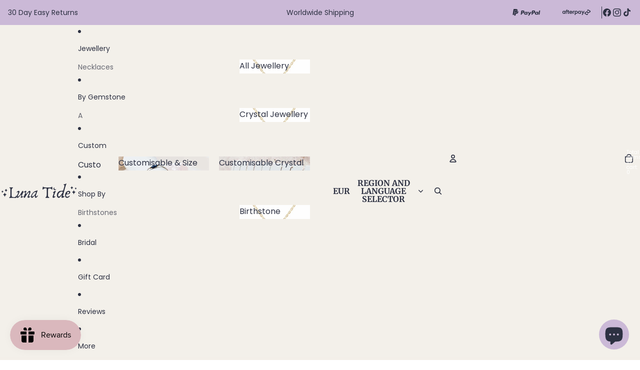

--- FILE ---
content_type: text/html; charset=utf-8
request_url: https://eu.luna-tide.com/apps/slider/get/liquid/1_8_10_15/boho-aquamarine-bead-drop-anklet
body_size: 1603
content:
<div class="easyslider-liquid-panel-content" data-es-lpid="1"><ul>
  <li>Handmade using genuine Aquamarine gemstones</li>
  <li>Aquamarine for Calm, Courage, Communication. March birthstone</li>
  <li>Anklet is adjustable between 9-11 inches (23-28cm) wide</li>
  <li>Crystals measure approximately 4-6mm</li>
  <li>Choose from non-tarnish, hypoallergenic and watersafe 14k gold fill, sterling silver or stainless steel</li>
  <li>Packaged with a Aquamarine fact card in an eco-friendly jewellery box</li>
</ul></div><div class="easyslider-liquid-panel-content" data-es-lpid="8">        
     
     <img src="//eu.luna-tide.com/cdn/shop/files/Natural_Crystal_Aquamarine.png?v=1761715636" style="max-width: 200px;">
    
    <p><strong>About Aquamarine</p>
  <p>"I am courageous"<br>
  For Calm, Courage, Communication<br>
March birthstone</strong></p>
  <p><span class="metafield-multi_line_text_field"><span class="metafield-multi_line_text_field">• Called the &quot;Stone of Courage,&quot; Aquamarine inspires bravery and honesty<br />
• Tied to the throat chakra, it enhances clear communication<br />
• Its tranquil blue colour symbolises the calming energies of the sea<br />
• Celebrated for reducing stress, Aquamarine promotes inner peace and emotional balance</span></span></p>
    <p><a href="https://lunatide.com.au/collections/aquamarine-jewellery">View more Aquamarine jewellery</a></p>
    <p><strong>Crystal disclaimer</strong><br>
    Crystals have inclusions, which appear naturally in gemstones. Sometimes they can be accidentally mistaken as cracks, but they're actually minerals that have been trapped within the crystal as it has grown. Inclusions are perfectly natural and make each individual crystal unique. They're part of the crystal's natural beauty and history.</p>
<p><a href="https://lunatide.com.au/pages/crystal-healing-disclaimer">Crystal Healing Disclaimer</a></p></div><div class="easyslider-liquid-panel-content" data-es-lpid="10"><p><strong>Can I get this anklet wet?</strong>
  <br>We recommend removing before swimming and showering because this crystal is translucent and soap, dirt and water may get trapped in the gap between the crystal and the wire.
</p>

<p><strong>Care Instructions</strong></p>

<p style="display:flex; align-items:center; margin:0 0 8px 0;">
  <strong style="display:flex; align-items:center;">
    <img src="https://cdn.shopify.com/s/files/1/2012/7653/files/14k-gold-fill-metal-swatch-accordian.png" 
         alt="14k Gold Fill" 
         style="height:40px; width:40px; margin-right:8px; vertical-align:middle;" />
    14k Gold Fill
  </strong>
</p>
<p>To preserve the enchantment of your 14k gold fill crystal jewellery, gently cleanse with warm water and a touch of mild soap, then pat dry with a soft cloth. Avoid exposure to harsh chemicals, perfumes, and extended water contact. Keep your magical pieces in a soft pouch to prevent scratches and maintain their glow.</p>

<p style="display:flex; align-items:center; margin:0 0 8px 0;">
  <strong style="display:flex; align-items:center;">
    <img src="https://cdn.shopify.com/s/files/1/2012/7653/files/Sterling-silver-metal-swatch-accordian.png" 
         alt="Sterling Silver" 
         style="height:40px; width:40px; margin-right:8px; vertical-align:middle;" />
    Sterling Silver
  </strong>
</p>
<p>Your sterling silver crystal jewellery shines brightest with a little love and care. Use a soft polishing cloth to restore its lustre, as silver naturally oxidises when exposed to water. This tarnish is easily removed, keeping your piece looking radiant. Avoid contact with chlorinated water, beauty products, and chemicals. Store your cherished pieces in an anti-tarnish bag or a cool, dry place to preserve their mystical energy.</p>

<p style="display:flex; align-items:center; margin:0 0 8px 0;">
  <strong style="display:flex; align-items:center;">
    <img src="https://cdn.shopify.com/s/files/1/2012/7653/files/14k-rose-gold-fill-metal-swatch-accordian.png" 
         alt="14k Rose Gold Fill" 
         style="height:40px; width:40px; margin-right:8px; vertical-align:middle;" />
    14k Rose Gold Fill
  </strong>
</p>
<p>Keep the rosy glow of your 14k rose gold fill crystal jewellery by gently cleaning it with warm water and gentle soap. Dry thoroughly with a soft cloth and avoid harsh chemicals and perfumes. Store each piece in a separate pouch to maintain its beautiful hue and magical charm.</p>

<p style="display:flex; align-items:center; margin:0 0 8px 0;">
  <strong style="display:flex; align-items:center;">
    <img src="https://cdn.shopify.com/s/files/1/2012/7653/files/stainless-steel-metal-swatch-accordian.png" 
         alt="Stainless Steel" 
         style="height:40px; width:40px; margin-right:8px; vertical-align:middle;" />
    Stainless Steel
  </strong>
</p>
<p>Your durable stainless steel crystal jewellery needs some tender care to stay radiant. Clean with warm water and mild soap, ensuring it’s dried completely with a soft cloth. Avoid abrasive materials and store your treasures separately to avoid scratching, keeping their protective energy intact.</p></div><div class="easyslider-liquid-panel-content" data-es-lpid="15">

    <a href="https://lunatide.com.au/products/custom-boho-gemstone-bead-drop-anklet">
        <img src="//eu.luna-tide.com/cdn/shop/files/custom-boho-gemstone-bead-drop-anklet.png?v=1667634363" style="max-width: 300px;">
    </a>

<p><a href="https://lunatide.com.au/collections/boho-gemstone-bead-drop-anklets" class="sentence-case" style="text-decoration: none;">
Available in 33 different gemstones.
</a></p>

<p><a href="https://lunatide.com.au/products/custom-boho-gemstone-bead-drop-anklet" style="text-decoration: none;">
Want to customise this anklet with a different crystal, mixture of different crystals or have a custom size?
</a></p>

<div class="cta" style="text-align: center;">
<button
  type="button"
  class="button button--primary" 
  onclick="window.location.href='https://lunatide.com.au/products/custom-boho-gemstone-bead-drop-anklet';">
  Customise this anklet
</button>
</div>
  </div>

--- FILE ---
content_type: text/javascript
request_url: https://eu.luna-tide.com/cdn/shop/t/111/assets/scrolling.aio.min.js?v=121070349501186127161768801999
body_size: 852
content:
/*
Generated time: January 19, 2026 05:53
This file was created by the app developer. Feel free to contact the original developer with any questions. It was minified (compressed) by AVADA. AVADA do NOT own this script.
*/
import{debounce,throttle,prefersReducedMotion}from"@theme/utilities";let SCROLL_END_TIMEOUT=50;class Scroller{element;#promise=void 0;#resolve=void 0;#throttledCallback;#endCallback;#onScrollInit;#onScrollEnd;#userEvent=!0;#ignore=!1;#isScrolling=!1;constructor(e,t){this.#throttledCallback=throttle(t.onScroll,SCROLL_END_TIMEOUT),this.#endCallback=t.onScroll,this.#onScrollInit=t.onScrollStart,this.#onScrollEnd=t.onScrollEnd,this.element=e,this.element.addEventListener("scroll",this.#handleScroll)}async to(e,t){let l;l=e instanceof HTMLElement?(i=calculatePaddingStart(this.element,this.axis),e["offset"+this.#edge]-i):e;var i=this.element["scroll"+this.#edge];i!==l?this.#scroll({...t,method:"scrollTo",value:l}):this.#isScrolling&&this.#handleScrollEnd(!1)}by(e,t){this.#scroll({...t,method:"scrollBy",value:e})}#scroll(e){var{method:e,value:t,instant:l=prefersReducedMotion()}=e,i=(this.#reset(),this.#ignore=l,this.#userEvent=!1,this.element["scroll"+this.#edge]);if(Math.abs(("scrollBy"===e?i+t:t)-i)<1)return Promise.resolve();l||this.#setup(),this.element[e]({[this.#edge.toLowerCase()]:t,behavior:l?"instant":"smooth"})}get axis(){return getScrollAxis(this.element)}get finished(){return this.#promise??Promise.resolve()}get#edge(){return"x"===this.axis?"Left":"Top"}#setup(){this.#promise||(this.#promise=new Promise(e=>this.#resolve=e))}#reset=()=>{this.#handleScrollEnd.cancel(),this.#resolve?.(),this.#promise=void 0,this.#resolve=void 0,this.#userEvent=!0,this.#ignore=!1};#handleScroll=()=>{var e;this.#isScrolling||(this.#onScrollInit?.(),this.#isScrolling=!0),this.#ignore?(this.#reset(),this.#handleScrollEnd(!1)):(e=this.#userEvent,this.#setup(),e&&this.#throttledCallback(),this.#handleScrollEnd(e))};#handleScrollEnd=debounce(e=>{this.#resolve?.(),e&&this.#endCallback(),this.#reset(),this.#isScrolling&&(this.#onScrollEnd?.(),this.#isScrolling=!1)},SCROLL_END_TIMEOUT);set snap(e){this.#ignore=!0,this.element.style.setProperty("scroll-snap-type",e?this.axis+" mandatory":"none")}destroy(){this.element.removeEventListener("scroll",this.#handleScroll)}}function getScrollAxis(e){return!(e.scrollHeight>e.clientHeight&&e.scrollWidth===e.clientWidth)&&(e.clientWidth<e.scrollWidth&&e.scrollHeight===e.clientHeight||e.scrollHeight<e.scrollWidth)?"x":"y"}function calculatePaddingStart(e,t){e=getComputedStyle(e),t="x"===t?e.paddingInlineStart:e.paddingBlockStart;return parseFloat(t)}function scrollIntoView(e,{ancestor:t,behavior:l="smooth",block:i="start",inline:s="start"}={}){if(!t)return e.scrollIntoView({behavior:l,block:i,inline:s});var e=e.getBoundingClientRect(),r=t.getBoundingClientRect(),o=(e,t,l,i,s,r)=>{switch(e){case"start":return r+i-t;case"center":return r+i-t-l/2+s/2;case"end":return r+i-t-l+s;default:return r}},i=t.scrollHeight>t.clientHeight?o(i,r.top,t.clientHeight,e.top,e.height,t.scrollTop):t.scrollTop,o=t.clientWidth<t.scrollWidth?o(s,r.left,t.clientWidth,e.left,e.width,t.scrollLeft):t.scrollLeft;t.scrollTo({top:i,left:o,behavior:l})}class ScrollHint extends HTMLElement{#rafId=null;connectedCallback(){this.addEventListener("scroll",this.#handleScroll),this.#resizeObserver.observe(this)}disconnectedCallback(){this.removeEventListener("scroll",this.#handleScroll),this.#resizeObserver.disconnect(),null!==this.#rafId&&(cancelAnimationFrame(this.#rafId),this.#rafId=null)}#handleScroll=()=>{null===this.#rafId&&(this.#rafId=requestAnimationFrame(()=>{this.#rafId=null,this.#update()}))};#update=()=>{var{scrollTop:e,scrollHeight:t,clientHeight:l,scrollLeft:i,scrollWidth:s,clientWidth:r}=this,o=r<s?"horizontal":"vertical",e="vertical"==o?e/(t-l):i/(s-r);this.style.maskImage=Number.isNaN(e)?"":`linear-gradient(
        to ${"vertical"==o?"bottom":"right"},
        transparent ${0<e?1:0}%,
        black ${e<.1?100*e:10}%,
        black ${.9<e?100*e:90}%,
        transparent 100%
      )`};#resizeObserver=new ResizeObserver(this.#update)}customElements.get("scroll-hint")||customElements.define("scroll-hint",ScrollHint);export{Scroller,scrollIntoView};

--- FILE ---
content_type: text/javascript
request_url: https://eu.luna-tide.com/cdn/shop/t/111/assets/disclosure-custom.aio.min.js?v=127252631374987573221768801986
body_size: -378
content:
/*
Generated time: January 19, 2026 05:52
This file was created by the app developer. Feel free to contact the original developer with any questions. It was minified (compressed) by AVADA. AVADA do NOT own this script.
*/
import{Component}from"@theme/component";class DisclosureCustom extends Component{requiredRefs=["disclosureTrigger","disclosureContent"];connectedCallback(){super.connectedCallback()}disconnectedCallback(){super.disconnectedCallback()}toggleDisclosure=()=>{var{disclosureTrigger:e,disclosureContent:s}=this.refs,t=e.matches('[aria-expanded="true"]');e.setAttribute("aria-expanded",String(!t)),e.setAttribute("aria-label",""+(t?e.dataset.disclosureOpen:e.dataset.disclosureClose)),s.inert=t}}customElements.get("disclosure-custom")||customElements.define("disclosure-custom",DisclosureCustom);

--- FILE ---
content_type: text/javascript
request_url: https://eu.luna-tide.com/cdn/shop/t/111/assets/floating-panel.aio.min.js?v=11723011693564611651768801986
body_size: -324
content:
/*
Generated time: January 19, 2026 05:52
This file was created by the app developer. Feel free to contact the original developer with any questions. It was minified (compressed) by AVADA. AVADA do NOT own this script.
*/
import{debounce,requestIdleCallback,viewTransition}from"@theme/utilities";let OFFSET=40;class FloatingPanelComponent extends HTMLElement{#updatePosition=async()=>{viewTransition.current&&await viewTransition.current;var e=this.getBoundingClientRect(),t=window.innerWidth;this.style.top=OFFSET+"px",e.right>t&&(t=e.right-t+OFFSET,this.style.left=`-${t}px`),e.left<0&&(t=Math.abs(e.left)+OFFSET,this.style.left=t+"px"),this.#mutationObserver.takeRecords()};#mutationObserver=new MutationObserver(this.#updatePosition);#resizeListener=debounce(()=>{var e=this.closest("details"),t="true"===this.dataset.closeOnResize;e instanceof HTMLDetailsElement&&t&&(e.open=!1,e.removeAttribute("open"),this.#updatePosition())},100);connectedCallback(){window.addEventListener("resize",this.#resizeListener),requestIdleCallback(()=>{this.#updatePosition(),this.#mutationObserver.observe(this,{attributes:!0})})}disconnectedCallback(){window.removeEventListener("resize",this.#resizeListener),this.#mutationObserver.disconnect()}}customElements.get("floating-panel-component")||customElements.define("floating-panel-component",FloatingPanelComponent);export{FloatingPanelComponent};

--- FILE ---
content_type: text/javascript
request_url: https://eu.luna-tide.com/cdn/shop/t/111/assets/show-more.aio.min.js?v=68923261818690408901768802001
body_size: -132
content:
/*
Generated time: January 19, 2026 05:53
This file was created by the app developer. Feel free to contact the original developer with any questions. It was minified (compressed) by AVADA. AVADA do NOT own this script.
*/
import{Component}from"@theme/component";import{isMobileBreakpoint}from"@theme/utilities";class ShowMoreComponent extends Component{requiredRefs=["showMoreButton","showMoreItems","showMoreContent"];#expanded=!1;#disableOnDesktop=!1;#collapsedHeight=0;#disabledClass="hidden";get#currentBreakpoint(){return isMobileBreakpoint()?"MOBILE":"DESKTOP"}#animation;#animationSpeed=300;connectedCallback(){super.connectedCallback(),this.#updateBreakpointState()}#updateBreakpointState=()=>{this.#disableOnDesktop="true"===this.dataset.disableOnDesktop,this.#disabledClass=this.#disableOnDesktop?"mobile:hidden":"hidden"};#expand=()=>{var{showMoreItems:e,showMoreContent:t}=this.refs,s=(this.#collapsedHeight=t.offsetHeight,this.#collapsedHeight);return e?.forEach(e=>e.classList.remove(this.#disabledClass)),{startHeight:s,endHeight:t.scrollHeight}};#collapse=()=>{var e=this.refs.showMoreContent;return{startHeight:e.offsetHeight,endHeight:this.#collapsedHeight}};#animateHeight=(e,t)=>{var s=this.refs.showMoreContent;s.style.overflow="hidden",this.#animation?.cancel(),this.#animation=s.animate({height:[e+"px",t+"px"]},{duration:this.#animationSpeed,easing:"ease-in-out"}),this.#animation.onfinish=()=>this.#onAnimationFinish()};#onAnimationFinish(){var{showMoreContent:e,showMoreItems:t}=this.refs;this.#expanded&&t.forEach(e=>e.classList.add(this.#disabledClass)),e.style.removeProperty("height"),e.style.overflow="",this.#expanded=!this.#expanded}toggle=e=>{var t;e.preventDefault(),this.#updateBreakpointState(),"DESKTOP"===this.#currentBreakpoint&&this.#disableOnDesktop||({startHeight:e,endHeight:t}=this.#expanded?this.#collapse():this.#expand(),this.dataset.expanded=this.#expanded?"false":"true",this.refs.showMoreButton.setAttribute("aria-expanded",this.dataset.expanded),this.#animateHeight(e,t))}}customElements.get("show-more-component")||customElements.define("show-more-component",ShowMoreComponent);

--- FILE ---
content_type: text/javascript
request_url: https://eu.luna-tide.com/cdn/shop/t/111/assets/scrolling.aio.min.js?v=121070349501186127161768801999
body_size: 588
content:
/*
Generated time: January 19, 2026 05:53
This file was created by the app developer. Feel free to contact the original developer with any questions. It was minified (compressed) by AVADA. AVADA do NOT own this script.
*/
import{debounce,throttle,prefersReducedMotion}from"@theme/utilities";let SCROLL_END_TIMEOUT=50;class Scroller{element;#promise=void 0;#resolve=void 0;#throttledCallback;#endCallback;#onScrollInit;#onScrollEnd;#userEvent=!0;#ignore=!1;#isScrolling=!1;constructor(e,t){this.#throttledCallback=throttle(t.onScroll,SCROLL_END_TIMEOUT),this.#endCallback=t.onScroll,this.#onScrollInit=t.onScrollStart,this.#onScrollEnd=t.onScrollEnd,this.element=e,this.element.addEventListener("scroll",this.#handleScroll)}async to(e,t){let l;l=e instanceof HTMLElement?(i=calculatePaddingStart(this.element,this.axis),e["offset"+this.#edge]-i):e;var i=this.element["scroll"+this.#edge];i!==l?this.#scroll({...t,method:"scrollTo",value:l}):this.#isScrolling&&this.#handleScrollEnd(!1)}by(e,t){this.#scroll({...t,method:"scrollBy",value:e})}#scroll(e){var{method:e,value:t,instant:l=prefersReducedMotion()}=e,i=(this.#reset(),this.#ignore=l,this.#userEvent=!1,this.element["scroll"+this.#edge]);if(Math.abs(("scrollBy"===e?i+t:t)-i)<1)return Promise.resolve();l||this.#setup(),this.element[e]({[this.#edge.toLowerCase()]:t,behavior:l?"instant":"smooth"})}get axis(){return getScrollAxis(this.element)}get finished(){return this.#promise??Promise.resolve()}get#edge(){return"x"===this.axis?"Left":"Top"}#setup(){this.#promise||(this.#promise=new Promise(e=>this.#resolve=e))}#reset=()=>{this.#handleScrollEnd.cancel(),this.#resolve?.(),this.#promise=void 0,this.#resolve=void 0,this.#userEvent=!0,this.#ignore=!1};#handleScroll=()=>{var e;this.#isScrolling||(this.#onScrollInit?.(),this.#isScrolling=!0),this.#ignore?(this.#reset(),this.#handleScrollEnd(!1)):(e=this.#userEvent,this.#setup(),e&&this.#throttledCallback(),this.#handleScrollEnd(e))};#handleScrollEnd=debounce(e=>{this.#resolve?.(),e&&this.#endCallback(),this.#reset(),this.#isScrolling&&(this.#onScrollEnd?.(),this.#isScrolling=!1)},SCROLL_END_TIMEOUT);set snap(e){this.#ignore=!0,this.element.style.setProperty("scroll-snap-type",e?this.axis+" mandatory":"none")}destroy(){this.element.removeEventListener("scroll",this.#handleScroll)}}function getScrollAxis(e){return!(e.scrollHeight>e.clientHeight&&e.scrollWidth===e.clientWidth)&&(e.clientWidth<e.scrollWidth&&e.scrollHeight===e.clientHeight||e.scrollHeight<e.scrollWidth)?"x":"y"}function calculatePaddingStart(e,t){e=getComputedStyle(e),t="x"===t?e.paddingInlineStart:e.paddingBlockStart;return parseFloat(t)}function scrollIntoView(e,{ancestor:t,behavior:l="smooth",block:i="start",inline:s="start"}={}){if(!t)return e.scrollIntoView({behavior:l,block:i,inline:s});var e=e.getBoundingClientRect(),r=t.getBoundingClientRect(),o=(e,t,l,i,s,r)=>{switch(e){case"start":return r+i-t;case"center":return r+i-t-l/2+s/2;case"end":return r+i-t-l+s;default:return r}},i=t.scrollHeight>t.clientHeight?o(i,r.top,t.clientHeight,e.top,e.height,t.scrollTop):t.scrollTop,o=t.clientWidth<t.scrollWidth?o(s,r.left,t.clientWidth,e.left,e.width,t.scrollLeft):t.scrollLeft;t.scrollTo({top:i,left:o,behavior:l})}class ScrollHint extends HTMLElement{#rafId=null;connectedCallback(){this.addEventListener("scroll",this.#handleScroll),this.#resizeObserver.observe(this)}disconnectedCallback(){this.removeEventListener("scroll",this.#handleScroll),this.#resizeObserver.disconnect(),null!==this.#rafId&&(cancelAnimationFrame(this.#rafId),this.#rafId=null)}#handleScroll=()=>{null===this.#rafId&&(this.#rafId=requestAnimationFrame(()=>{this.#rafId=null,this.#update()}))};#update=()=>{var{scrollTop:e,scrollHeight:t,clientHeight:l,scrollLeft:i,scrollWidth:s,clientWidth:r}=this,o=r<s?"horizontal":"vertical",e="vertical"==o?e/(t-l):i/(s-r);this.style.maskImage=Number.isNaN(e)?"":`linear-gradient(
        to ${"vertical"==o?"bottom":"right"},
        transparent ${0<e?1:0}%,
        black ${e<.1?100*e:10}%,
        black ${.9<e?100*e:90}%,
        transparent 100%
      )`};#resizeObserver=new ResizeObserver(this.#update)}customElements.get("scroll-hint")||customElements.define("scroll-hint",ScrollHint);export{Scroller,scrollIntoView};

--- FILE ---
content_type: image/svg+xml
request_url: https://storage.synctrack.io/megamind-estimated/icon-timeline/icon%20svg/delivery1.svg
body_size: 619
content:
<svg width="20" height="20" viewBox="0 0 20 20" fill="none" xmlns="http://www.w3.org/2000/svg">
<g clip-path="url(#clip0_6899_35011)">
<path d="M15.8333 4.16634H14.0833C13.8899 3.22585 13.3782 2.3808 12.6344 1.77361C11.8906 1.16642 10.9602 0.83422 10 0.833008H4.16667C3.062 0.834331 2.00296 1.27374 1.22185 2.05486C0.440735 2.83597 0.00132321 3.89501 0 4.99967L0 12.4997C0.00209484 13.246 0.254615 13.9701 0.717113 14.5559C1.17961 15.1417 1.82533 15.5553 2.55083 15.7305C2.4723 16.1475 2.48572 16.5767 2.59016 16.988C2.69459 17.3993 2.88753 17.7829 3.1555 18.112C3.42347 18.441 3.76001 18.7077 4.14166 18.8932C4.5233 19.0788 4.94084 19.1789 5.36514 19.1864C5.78944 19.194 6.21029 19.1089 6.5983 18.937C6.98631 18.7652 7.33215 18.5107 7.61168 18.1914C7.8912 17.8721 8.09768 17.4957 8.21671 17.0883C8.33574 16.681 8.36445 16.2526 8.30083 15.833H11.7025C11.6811 15.9709 11.6696 16.1101 11.6683 16.2497C11.6683 17.0232 11.9756 17.7651 12.5226 18.3121C13.0696 18.8591 13.8115 19.1663 14.585 19.1663C15.3585 19.1663 16.1004 18.8591 16.6474 18.3121C17.1944 17.7651 17.5017 17.0232 17.5017 16.2497C17.5007 16.0754 17.4837 15.9016 17.4508 15.7305C18.176 15.555 18.8214 15.1412 19.2835 14.5555C19.7457 13.9697 19.998 13.2458 20 12.4997V8.33301C19.9987 7.22835 19.5593 6.16931 18.7782 5.38819C17.997 4.60708 16.938 4.16766 15.8333 4.16634ZM18.3333 8.33301V9.16634H14.1667V5.83301H15.8333C16.4964 5.83301 17.1323 6.0964 17.6011 6.56524C18.0699 7.03408 18.3333 7.66997 18.3333 8.33301ZM1.66667 12.4997V4.99967C1.66667 4.33663 1.93006 3.70075 2.3989 3.23191C2.86774 2.76307 3.50363 2.49967 4.16667 2.49967H10C10.663 2.49967 11.2989 2.76307 11.7678 3.23191C12.2366 3.70075 12.5 4.33663 12.5 4.99967V14.1663H3.33333C2.89131 14.1663 2.46738 13.9907 2.15482 13.6782C1.84226 13.3656 1.66667 12.9417 1.66667 12.4997ZM6.66667 16.2497C6.66667 16.5812 6.53497 16.8991 6.30055 17.1336C6.06613 17.368 5.74819 17.4997 5.41667 17.4997C5.08515 17.4997 4.7672 17.368 4.53278 17.1336C4.29836 16.8991 4.16667 16.5812 4.16667 16.2497C4.16718 16.1073 4.19343 15.9661 4.24417 15.833H6.58917C6.6399 15.9661 6.66615 16.1073 6.66667 16.2497ZM14.5833 17.4997C14.2518 17.4997 13.9339 17.368 13.6995 17.1336C13.465 16.8991 13.3333 16.5812 13.3333 16.2497C13.3337 16.1072 13.36 15.9661 13.4108 15.833H15.7558C15.8067 15.9661 15.833 16.1072 15.8333 16.2497C15.8333 16.5812 15.7016 16.8991 15.4672 17.1336C15.2328 17.368 14.9149 17.4997 14.5833 17.4997ZM16.6667 14.1663H14.1667V10.833H18.3333V12.4997C18.3333 12.9417 18.1577 13.3656 17.8452 13.6782C17.5326 13.9907 17.1087 14.1663 16.6667 14.1663Z" fill="black"/>
</g>
<defs>
<clipPath id="clip0_6899_35011">
<rect width="20" height="20" fill="white"/>
</clipPath>
</defs>
</svg>


--- FILE ---
content_type: text/javascript
request_url: https://eu.luna-tide.com/cdn/shop/t/111/assets/header.aio.min.js?v=21736617579911460301768801986
body_size: 580
content:
/*
Generated time: January 19, 2026 05:52
This file was created by the app developer. Feel free to contact the original developer with any questions. It was minified (compressed) by AVADA. AVADA do NOT own this script.
*/
import{Component}from"@theme/component";import{onDocumentLoaded,changeMetaThemeColor}from"@theme/utilities";class HeaderComponent extends Component{requiredRefs=["headerDrawerContainer","headerMenu","headerRowTop"];#menuDrawerHiddenWidth=null;#intersectionObserver=null;#offscreen=!1;#lastScrollTop=0;#timeout=null;#scrollRafId=null;#animationDelay=150;#resizeObserver=new ResizeObserver(([e])=>{e&&e.borderBoxSize[0]&&(e=Math.round(e.borderBoxSize[0].blockSize),document.body.style.setProperty("--header-height",e+"px"),this.#menuDrawerHiddenWidth)&&window.innerWidth>this.#menuDrawerHiddenWidth&&this.#updateMenuVisibility(!1)});#observeStickyPosition=(t=!0)=>{this.#intersectionObserver||(this.#intersectionObserver=new IntersectionObserver(([e])=>{e&&(e=e.isIntersecting,t?(this.dataset.stickyState=e?"inactive":"active",this.dataset.themeColor&&changeMetaThemeColor(this.dataset.themeColor)):this.#offscreen=!e||"active"===this.dataset.stickyState)},{threshold:t?1:0}),this.#intersectionObserver.observe(this))};#handleOverflowMinimum=e=>{this.#updateMenuVisibility(e.detail.minimumReached)};#updateMenuVisibility(e){e?(this.refs.headerDrawerContainer.classList.remove("desktop:hidden"),this.#menuDrawerHiddenWidth=window.innerWidth,this.refs.headerMenu.classList.add("hidden")):(this.refs.headerDrawerContainer.classList.add("desktop:hidden"),this.#menuDrawerHiddenWidth=null,this.refs.headerMenu.classList.remove("hidden"))}#handleWindowScroll=()=>{null===this.#scrollRafId&&(this.#scrollRafId=requestAnimationFrame(()=>{this.#scrollRafId=null,this.#updateScrollState()}))};#updateScrollState=()=>{var e,t,i,s=this.getAttribute("sticky");!this.#offscreen&&"always"!==s||(e=document.scrollingElement?.scrollTop??0,i=this.getBoundingClientRect().top,t=e<this.#lastScrollTop,i=0<=i,this.#timeout&&(clearTimeout(this.#timeout),this.#timeout=null),"always"===s?this.dataset.scrollDirection=i?"none":t?"up":"down":t?(this.removeAttribute("data-animating"),i?(this.#offscreen=!1,this.dataset.stickyState="inactive",this.dataset.scrollDirection="none"):(this.dataset.stickyState="active",this.dataset.scrollDirection="up")):"active"===this.dataset.stickyState?(this.dataset.scrollDirection="none",this.setAttribute("data-animating",""),this.#timeout=setTimeout(()=>{this.dataset.stickyState="idle",this.removeAttribute("data-animating")},this.#animationDelay)):(this.dataset.scrollDirection="none",this.dataset.stickyState="idle"),this.#lastScrollTop=e)};connectedCallback(){super.connectedCallback(),this.#resizeObserver.observe(this),this.addEventListener("overflowMinimum",this.#handleOverflowMinimum);var e=this.getAttribute("sticky");e&&(this.#observeStickyPosition("always"===e),"scroll-up"!==e&&"always"!==e||document.addEventListener("scroll",this.#handleWindowScroll))}disconnectedCallback(){super.disconnectedCallback(),this.#resizeObserver.disconnect(),this.#intersectionObserver?.disconnect(),this.removeEventListener("overflowMinimum",this.#handleOverflowMinimum),document.removeEventListener("scroll",this.#handleWindowScroll),null!==this.#scrollRafId&&(cancelAnimationFrame(this.#scrollRafId),this.#scrollRafId=null),document.body.style.setProperty("--header-height","0px")}}customElements.get("header-component")||customElements.define("header-component",HeaderComponent),onDocumentLoaded(()=>{let i=document.querySelector("header-component"),r=document.querySelector("#header-group");if(r){let n=new ResizeObserver(e=>{e=e.reduce((e,t)=>t.target!==i||i.hasAttribute("transparent")&&i.parentElement?.nextElementSibling?e+(t.borderBoxSize[0]?.blockSize??0):e,0),e=Math.round(e);document.body.style.setProperty("--header-group-height",e+"px")});i instanceof HTMLElement&&n.observe(i);var t=r.children;for(let e=0;e<t.length;e++){var s=t[e];s instanceof HTMLElement&&n.observe(s)}new MutationObserver(e=>{for(var t of e)if("childList"===t.type){var i=r.children;for(let e=0;e<i.length;e++){var s=i[e];s instanceof HTMLElement&&n.observe(s)}}}).observe(r,{childList:!0})}});